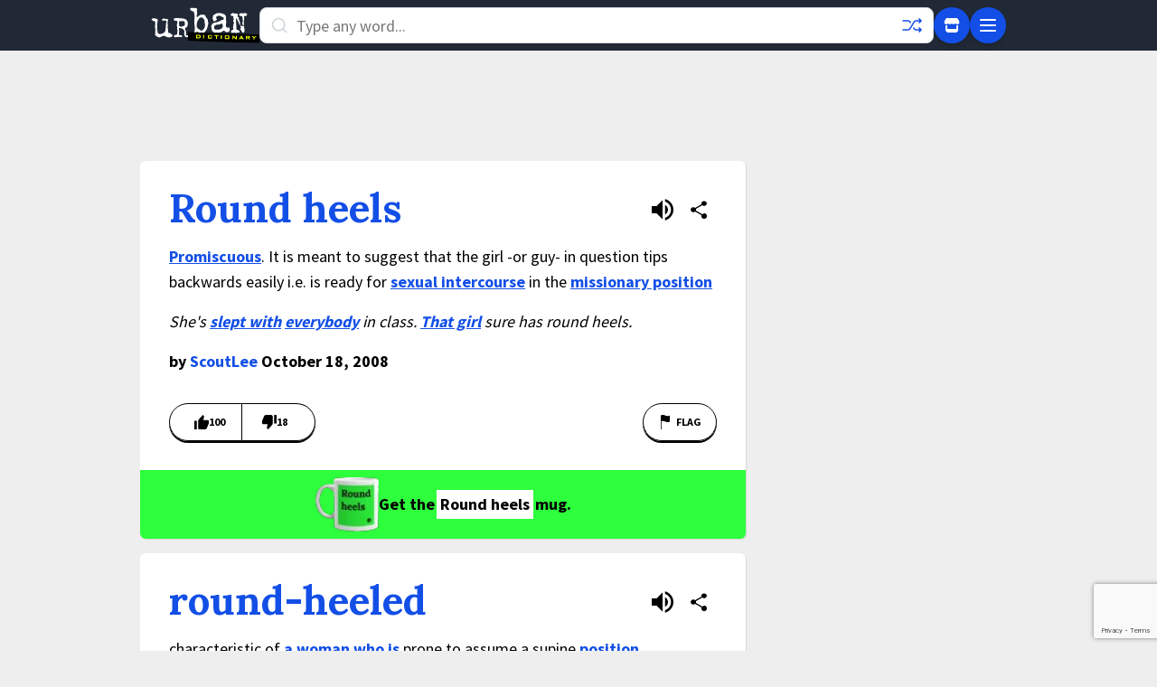

--- FILE ---
content_type: text/html; charset=utf-8
request_url: https://www.google.com/recaptcha/enterprise/anchor?ar=1&k=6Ld5tgYsAAAAAJbQ7kZJJ83v681QB5eCKA2rxyEP&co=aHR0cHM6Ly93d3cudXJiYW5kaWN0aW9uYXJ5LmNvbTo0NDM.&hl=en&v=PoyoqOPhxBO7pBk68S4YbpHZ&size=invisible&anchor-ms=20000&execute-ms=30000&cb=a3rfloeh52qo
body_size: 48812
content:
<!DOCTYPE HTML><html dir="ltr" lang="en"><head><meta http-equiv="Content-Type" content="text/html; charset=UTF-8">
<meta http-equiv="X-UA-Compatible" content="IE=edge">
<title>reCAPTCHA</title>
<style type="text/css">
/* cyrillic-ext */
@font-face {
  font-family: 'Roboto';
  font-style: normal;
  font-weight: 400;
  font-stretch: 100%;
  src: url(//fonts.gstatic.com/s/roboto/v48/KFO7CnqEu92Fr1ME7kSn66aGLdTylUAMa3GUBHMdazTgWw.woff2) format('woff2');
  unicode-range: U+0460-052F, U+1C80-1C8A, U+20B4, U+2DE0-2DFF, U+A640-A69F, U+FE2E-FE2F;
}
/* cyrillic */
@font-face {
  font-family: 'Roboto';
  font-style: normal;
  font-weight: 400;
  font-stretch: 100%;
  src: url(//fonts.gstatic.com/s/roboto/v48/KFO7CnqEu92Fr1ME7kSn66aGLdTylUAMa3iUBHMdazTgWw.woff2) format('woff2');
  unicode-range: U+0301, U+0400-045F, U+0490-0491, U+04B0-04B1, U+2116;
}
/* greek-ext */
@font-face {
  font-family: 'Roboto';
  font-style: normal;
  font-weight: 400;
  font-stretch: 100%;
  src: url(//fonts.gstatic.com/s/roboto/v48/KFO7CnqEu92Fr1ME7kSn66aGLdTylUAMa3CUBHMdazTgWw.woff2) format('woff2');
  unicode-range: U+1F00-1FFF;
}
/* greek */
@font-face {
  font-family: 'Roboto';
  font-style: normal;
  font-weight: 400;
  font-stretch: 100%;
  src: url(//fonts.gstatic.com/s/roboto/v48/KFO7CnqEu92Fr1ME7kSn66aGLdTylUAMa3-UBHMdazTgWw.woff2) format('woff2');
  unicode-range: U+0370-0377, U+037A-037F, U+0384-038A, U+038C, U+038E-03A1, U+03A3-03FF;
}
/* math */
@font-face {
  font-family: 'Roboto';
  font-style: normal;
  font-weight: 400;
  font-stretch: 100%;
  src: url(//fonts.gstatic.com/s/roboto/v48/KFO7CnqEu92Fr1ME7kSn66aGLdTylUAMawCUBHMdazTgWw.woff2) format('woff2');
  unicode-range: U+0302-0303, U+0305, U+0307-0308, U+0310, U+0312, U+0315, U+031A, U+0326-0327, U+032C, U+032F-0330, U+0332-0333, U+0338, U+033A, U+0346, U+034D, U+0391-03A1, U+03A3-03A9, U+03B1-03C9, U+03D1, U+03D5-03D6, U+03F0-03F1, U+03F4-03F5, U+2016-2017, U+2034-2038, U+203C, U+2040, U+2043, U+2047, U+2050, U+2057, U+205F, U+2070-2071, U+2074-208E, U+2090-209C, U+20D0-20DC, U+20E1, U+20E5-20EF, U+2100-2112, U+2114-2115, U+2117-2121, U+2123-214F, U+2190, U+2192, U+2194-21AE, U+21B0-21E5, U+21F1-21F2, U+21F4-2211, U+2213-2214, U+2216-22FF, U+2308-230B, U+2310, U+2319, U+231C-2321, U+2336-237A, U+237C, U+2395, U+239B-23B7, U+23D0, U+23DC-23E1, U+2474-2475, U+25AF, U+25B3, U+25B7, U+25BD, U+25C1, U+25CA, U+25CC, U+25FB, U+266D-266F, U+27C0-27FF, U+2900-2AFF, U+2B0E-2B11, U+2B30-2B4C, U+2BFE, U+3030, U+FF5B, U+FF5D, U+1D400-1D7FF, U+1EE00-1EEFF;
}
/* symbols */
@font-face {
  font-family: 'Roboto';
  font-style: normal;
  font-weight: 400;
  font-stretch: 100%;
  src: url(//fonts.gstatic.com/s/roboto/v48/KFO7CnqEu92Fr1ME7kSn66aGLdTylUAMaxKUBHMdazTgWw.woff2) format('woff2');
  unicode-range: U+0001-000C, U+000E-001F, U+007F-009F, U+20DD-20E0, U+20E2-20E4, U+2150-218F, U+2190, U+2192, U+2194-2199, U+21AF, U+21E6-21F0, U+21F3, U+2218-2219, U+2299, U+22C4-22C6, U+2300-243F, U+2440-244A, U+2460-24FF, U+25A0-27BF, U+2800-28FF, U+2921-2922, U+2981, U+29BF, U+29EB, U+2B00-2BFF, U+4DC0-4DFF, U+FFF9-FFFB, U+10140-1018E, U+10190-1019C, U+101A0, U+101D0-101FD, U+102E0-102FB, U+10E60-10E7E, U+1D2C0-1D2D3, U+1D2E0-1D37F, U+1F000-1F0FF, U+1F100-1F1AD, U+1F1E6-1F1FF, U+1F30D-1F30F, U+1F315, U+1F31C, U+1F31E, U+1F320-1F32C, U+1F336, U+1F378, U+1F37D, U+1F382, U+1F393-1F39F, U+1F3A7-1F3A8, U+1F3AC-1F3AF, U+1F3C2, U+1F3C4-1F3C6, U+1F3CA-1F3CE, U+1F3D4-1F3E0, U+1F3ED, U+1F3F1-1F3F3, U+1F3F5-1F3F7, U+1F408, U+1F415, U+1F41F, U+1F426, U+1F43F, U+1F441-1F442, U+1F444, U+1F446-1F449, U+1F44C-1F44E, U+1F453, U+1F46A, U+1F47D, U+1F4A3, U+1F4B0, U+1F4B3, U+1F4B9, U+1F4BB, U+1F4BF, U+1F4C8-1F4CB, U+1F4D6, U+1F4DA, U+1F4DF, U+1F4E3-1F4E6, U+1F4EA-1F4ED, U+1F4F7, U+1F4F9-1F4FB, U+1F4FD-1F4FE, U+1F503, U+1F507-1F50B, U+1F50D, U+1F512-1F513, U+1F53E-1F54A, U+1F54F-1F5FA, U+1F610, U+1F650-1F67F, U+1F687, U+1F68D, U+1F691, U+1F694, U+1F698, U+1F6AD, U+1F6B2, U+1F6B9-1F6BA, U+1F6BC, U+1F6C6-1F6CF, U+1F6D3-1F6D7, U+1F6E0-1F6EA, U+1F6F0-1F6F3, U+1F6F7-1F6FC, U+1F700-1F7FF, U+1F800-1F80B, U+1F810-1F847, U+1F850-1F859, U+1F860-1F887, U+1F890-1F8AD, U+1F8B0-1F8BB, U+1F8C0-1F8C1, U+1F900-1F90B, U+1F93B, U+1F946, U+1F984, U+1F996, U+1F9E9, U+1FA00-1FA6F, U+1FA70-1FA7C, U+1FA80-1FA89, U+1FA8F-1FAC6, U+1FACE-1FADC, U+1FADF-1FAE9, U+1FAF0-1FAF8, U+1FB00-1FBFF;
}
/* vietnamese */
@font-face {
  font-family: 'Roboto';
  font-style: normal;
  font-weight: 400;
  font-stretch: 100%;
  src: url(//fonts.gstatic.com/s/roboto/v48/KFO7CnqEu92Fr1ME7kSn66aGLdTylUAMa3OUBHMdazTgWw.woff2) format('woff2');
  unicode-range: U+0102-0103, U+0110-0111, U+0128-0129, U+0168-0169, U+01A0-01A1, U+01AF-01B0, U+0300-0301, U+0303-0304, U+0308-0309, U+0323, U+0329, U+1EA0-1EF9, U+20AB;
}
/* latin-ext */
@font-face {
  font-family: 'Roboto';
  font-style: normal;
  font-weight: 400;
  font-stretch: 100%;
  src: url(//fonts.gstatic.com/s/roboto/v48/KFO7CnqEu92Fr1ME7kSn66aGLdTylUAMa3KUBHMdazTgWw.woff2) format('woff2');
  unicode-range: U+0100-02BA, U+02BD-02C5, U+02C7-02CC, U+02CE-02D7, U+02DD-02FF, U+0304, U+0308, U+0329, U+1D00-1DBF, U+1E00-1E9F, U+1EF2-1EFF, U+2020, U+20A0-20AB, U+20AD-20C0, U+2113, U+2C60-2C7F, U+A720-A7FF;
}
/* latin */
@font-face {
  font-family: 'Roboto';
  font-style: normal;
  font-weight: 400;
  font-stretch: 100%;
  src: url(//fonts.gstatic.com/s/roboto/v48/KFO7CnqEu92Fr1ME7kSn66aGLdTylUAMa3yUBHMdazQ.woff2) format('woff2');
  unicode-range: U+0000-00FF, U+0131, U+0152-0153, U+02BB-02BC, U+02C6, U+02DA, U+02DC, U+0304, U+0308, U+0329, U+2000-206F, U+20AC, U+2122, U+2191, U+2193, U+2212, U+2215, U+FEFF, U+FFFD;
}
/* cyrillic-ext */
@font-face {
  font-family: 'Roboto';
  font-style: normal;
  font-weight: 500;
  font-stretch: 100%;
  src: url(//fonts.gstatic.com/s/roboto/v48/KFO7CnqEu92Fr1ME7kSn66aGLdTylUAMa3GUBHMdazTgWw.woff2) format('woff2');
  unicode-range: U+0460-052F, U+1C80-1C8A, U+20B4, U+2DE0-2DFF, U+A640-A69F, U+FE2E-FE2F;
}
/* cyrillic */
@font-face {
  font-family: 'Roboto';
  font-style: normal;
  font-weight: 500;
  font-stretch: 100%;
  src: url(//fonts.gstatic.com/s/roboto/v48/KFO7CnqEu92Fr1ME7kSn66aGLdTylUAMa3iUBHMdazTgWw.woff2) format('woff2');
  unicode-range: U+0301, U+0400-045F, U+0490-0491, U+04B0-04B1, U+2116;
}
/* greek-ext */
@font-face {
  font-family: 'Roboto';
  font-style: normal;
  font-weight: 500;
  font-stretch: 100%;
  src: url(//fonts.gstatic.com/s/roboto/v48/KFO7CnqEu92Fr1ME7kSn66aGLdTylUAMa3CUBHMdazTgWw.woff2) format('woff2');
  unicode-range: U+1F00-1FFF;
}
/* greek */
@font-face {
  font-family: 'Roboto';
  font-style: normal;
  font-weight: 500;
  font-stretch: 100%;
  src: url(//fonts.gstatic.com/s/roboto/v48/KFO7CnqEu92Fr1ME7kSn66aGLdTylUAMa3-UBHMdazTgWw.woff2) format('woff2');
  unicode-range: U+0370-0377, U+037A-037F, U+0384-038A, U+038C, U+038E-03A1, U+03A3-03FF;
}
/* math */
@font-face {
  font-family: 'Roboto';
  font-style: normal;
  font-weight: 500;
  font-stretch: 100%;
  src: url(//fonts.gstatic.com/s/roboto/v48/KFO7CnqEu92Fr1ME7kSn66aGLdTylUAMawCUBHMdazTgWw.woff2) format('woff2');
  unicode-range: U+0302-0303, U+0305, U+0307-0308, U+0310, U+0312, U+0315, U+031A, U+0326-0327, U+032C, U+032F-0330, U+0332-0333, U+0338, U+033A, U+0346, U+034D, U+0391-03A1, U+03A3-03A9, U+03B1-03C9, U+03D1, U+03D5-03D6, U+03F0-03F1, U+03F4-03F5, U+2016-2017, U+2034-2038, U+203C, U+2040, U+2043, U+2047, U+2050, U+2057, U+205F, U+2070-2071, U+2074-208E, U+2090-209C, U+20D0-20DC, U+20E1, U+20E5-20EF, U+2100-2112, U+2114-2115, U+2117-2121, U+2123-214F, U+2190, U+2192, U+2194-21AE, U+21B0-21E5, U+21F1-21F2, U+21F4-2211, U+2213-2214, U+2216-22FF, U+2308-230B, U+2310, U+2319, U+231C-2321, U+2336-237A, U+237C, U+2395, U+239B-23B7, U+23D0, U+23DC-23E1, U+2474-2475, U+25AF, U+25B3, U+25B7, U+25BD, U+25C1, U+25CA, U+25CC, U+25FB, U+266D-266F, U+27C0-27FF, U+2900-2AFF, U+2B0E-2B11, U+2B30-2B4C, U+2BFE, U+3030, U+FF5B, U+FF5D, U+1D400-1D7FF, U+1EE00-1EEFF;
}
/* symbols */
@font-face {
  font-family: 'Roboto';
  font-style: normal;
  font-weight: 500;
  font-stretch: 100%;
  src: url(//fonts.gstatic.com/s/roboto/v48/KFO7CnqEu92Fr1ME7kSn66aGLdTylUAMaxKUBHMdazTgWw.woff2) format('woff2');
  unicode-range: U+0001-000C, U+000E-001F, U+007F-009F, U+20DD-20E0, U+20E2-20E4, U+2150-218F, U+2190, U+2192, U+2194-2199, U+21AF, U+21E6-21F0, U+21F3, U+2218-2219, U+2299, U+22C4-22C6, U+2300-243F, U+2440-244A, U+2460-24FF, U+25A0-27BF, U+2800-28FF, U+2921-2922, U+2981, U+29BF, U+29EB, U+2B00-2BFF, U+4DC0-4DFF, U+FFF9-FFFB, U+10140-1018E, U+10190-1019C, U+101A0, U+101D0-101FD, U+102E0-102FB, U+10E60-10E7E, U+1D2C0-1D2D3, U+1D2E0-1D37F, U+1F000-1F0FF, U+1F100-1F1AD, U+1F1E6-1F1FF, U+1F30D-1F30F, U+1F315, U+1F31C, U+1F31E, U+1F320-1F32C, U+1F336, U+1F378, U+1F37D, U+1F382, U+1F393-1F39F, U+1F3A7-1F3A8, U+1F3AC-1F3AF, U+1F3C2, U+1F3C4-1F3C6, U+1F3CA-1F3CE, U+1F3D4-1F3E0, U+1F3ED, U+1F3F1-1F3F3, U+1F3F5-1F3F7, U+1F408, U+1F415, U+1F41F, U+1F426, U+1F43F, U+1F441-1F442, U+1F444, U+1F446-1F449, U+1F44C-1F44E, U+1F453, U+1F46A, U+1F47D, U+1F4A3, U+1F4B0, U+1F4B3, U+1F4B9, U+1F4BB, U+1F4BF, U+1F4C8-1F4CB, U+1F4D6, U+1F4DA, U+1F4DF, U+1F4E3-1F4E6, U+1F4EA-1F4ED, U+1F4F7, U+1F4F9-1F4FB, U+1F4FD-1F4FE, U+1F503, U+1F507-1F50B, U+1F50D, U+1F512-1F513, U+1F53E-1F54A, U+1F54F-1F5FA, U+1F610, U+1F650-1F67F, U+1F687, U+1F68D, U+1F691, U+1F694, U+1F698, U+1F6AD, U+1F6B2, U+1F6B9-1F6BA, U+1F6BC, U+1F6C6-1F6CF, U+1F6D3-1F6D7, U+1F6E0-1F6EA, U+1F6F0-1F6F3, U+1F6F7-1F6FC, U+1F700-1F7FF, U+1F800-1F80B, U+1F810-1F847, U+1F850-1F859, U+1F860-1F887, U+1F890-1F8AD, U+1F8B0-1F8BB, U+1F8C0-1F8C1, U+1F900-1F90B, U+1F93B, U+1F946, U+1F984, U+1F996, U+1F9E9, U+1FA00-1FA6F, U+1FA70-1FA7C, U+1FA80-1FA89, U+1FA8F-1FAC6, U+1FACE-1FADC, U+1FADF-1FAE9, U+1FAF0-1FAF8, U+1FB00-1FBFF;
}
/* vietnamese */
@font-face {
  font-family: 'Roboto';
  font-style: normal;
  font-weight: 500;
  font-stretch: 100%;
  src: url(//fonts.gstatic.com/s/roboto/v48/KFO7CnqEu92Fr1ME7kSn66aGLdTylUAMa3OUBHMdazTgWw.woff2) format('woff2');
  unicode-range: U+0102-0103, U+0110-0111, U+0128-0129, U+0168-0169, U+01A0-01A1, U+01AF-01B0, U+0300-0301, U+0303-0304, U+0308-0309, U+0323, U+0329, U+1EA0-1EF9, U+20AB;
}
/* latin-ext */
@font-face {
  font-family: 'Roboto';
  font-style: normal;
  font-weight: 500;
  font-stretch: 100%;
  src: url(//fonts.gstatic.com/s/roboto/v48/KFO7CnqEu92Fr1ME7kSn66aGLdTylUAMa3KUBHMdazTgWw.woff2) format('woff2');
  unicode-range: U+0100-02BA, U+02BD-02C5, U+02C7-02CC, U+02CE-02D7, U+02DD-02FF, U+0304, U+0308, U+0329, U+1D00-1DBF, U+1E00-1E9F, U+1EF2-1EFF, U+2020, U+20A0-20AB, U+20AD-20C0, U+2113, U+2C60-2C7F, U+A720-A7FF;
}
/* latin */
@font-face {
  font-family: 'Roboto';
  font-style: normal;
  font-weight: 500;
  font-stretch: 100%;
  src: url(//fonts.gstatic.com/s/roboto/v48/KFO7CnqEu92Fr1ME7kSn66aGLdTylUAMa3yUBHMdazQ.woff2) format('woff2');
  unicode-range: U+0000-00FF, U+0131, U+0152-0153, U+02BB-02BC, U+02C6, U+02DA, U+02DC, U+0304, U+0308, U+0329, U+2000-206F, U+20AC, U+2122, U+2191, U+2193, U+2212, U+2215, U+FEFF, U+FFFD;
}
/* cyrillic-ext */
@font-face {
  font-family: 'Roboto';
  font-style: normal;
  font-weight: 900;
  font-stretch: 100%;
  src: url(//fonts.gstatic.com/s/roboto/v48/KFO7CnqEu92Fr1ME7kSn66aGLdTylUAMa3GUBHMdazTgWw.woff2) format('woff2');
  unicode-range: U+0460-052F, U+1C80-1C8A, U+20B4, U+2DE0-2DFF, U+A640-A69F, U+FE2E-FE2F;
}
/* cyrillic */
@font-face {
  font-family: 'Roboto';
  font-style: normal;
  font-weight: 900;
  font-stretch: 100%;
  src: url(//fonts.gstatic.com/s/roboto/v48/KFO7CnqEu92Fr1ME7kSn66aGLdTylUAMa3iUBHMdazTgWw.woff2) format('woff2');
  unicode-range: U+0301, U+0400-045F, U+0490-0491, U+04B0-04B1, U+2116;
}
/* greek-ext */
@font-face {
  font-family: 'Roboto';
  font-style: normal;
  font-weight: 900;
  font-stretch: 100%;
  src: url(//fonts.gstatic.com/s/roboto/v48/KFO7CnqEu92Fr1ME7kSn66aGLdTylUAMa3CUBHMdazTgWw.woff2) format('woff2');
  unicode-range: U+1F00-1FFF;
}
/* greek */
@font-face {
  font-family: 'Roboto';
  font-style: normal;
  font-weight: 900;
  font-stretch: 100%;
  src: url(//fonts.gstatic.com/s/roboto/v48/KFO7CnqEu92Fr1ME7kSn66aGLdTylUAMa3-UBHMdazTgWw.woff2) format('woff2');
  unicode-range: U+0370-0377, U+037A-037F, U+0384-038A, U+038C, U+038E-03A1, U+03A3-03FF;
}
/* math */
@font-face {
  font-family: 'Roboto';
  font-style: normal;
  font-weight: 900;
  font-stretch: 100%;
  src: url(//fonts.gstatic.com/s/roboto/v48/KFO7CnqEu92Fr1ME7kSn66aGLdTylUAMawCUBHMdazTgWw.woff2) format('woff2');
  unicode-range: U+0302-0303, U+0305, U+0307-0308, U+0310, U+0312, U+0315, U+031A, U+0326-0327, U+032C, U+032F-0330, U+0332-0333, U+0338, U+033A, U+0346, U+034D, U+0391-03A1, U+03A3-03A9, U+03B1-03C9, U+03D1, U+03D5-03D6, U+03F0-03F1, U+03F4-03F5, U+2016-2017, U+2034-2038, U+203C, U+2040, U+2043, U+2047, U+2050, U+2057, U+205F, U+2070-2071, U+2074-208E, U+2090-209C, U+20D0-20DC, U+20E1, U+20E5-20EF, U+2100-2112, U+2114-2115, U+2117-2121, U+2123-214F, U+2190, U+2192, U+2194-21AE, U+21B0-21E5, U+21F1-21F2, U+21F4-2211, U+2213-2214, U+2216-22FF, U+2308-230B, U+2310, U+2319, U+231C-2321, U+2336-237A, U+237C, U+2395, U+239B-23B7, U+23D0, U+23DC-23E1, U+2474-2475, U+25AF, U+25B3, U+25B7, U+25BD, U+25C1, U+25CA, U+25CC, U+25FB, U+266D-266F, U+27C0-27FF, U+2900-2AFF, U+2B0E-2B11, U+2B30-2B4C, U+2BFE, U+3030, U+FF5B, U+FF5D, U+1D400-1D7FF, U+1EE00-1EEFF;
}
/* symbols */
@font-face {
  font-family: 'Roboto';
  font-style: normal;
  font-weight: 900;
  font-stretch: 100%;
  src: url(//fonts.gstatic.com/s/roboto/v48/KFO7CnqEu92Fr1ME7kSn66aGLdTylUAMaxKUBHMdazTgWw.woff2) format('woff2');
  unicode-range: U+0001-000C, U+000E-001F, U+007F-009F, U+20DD-20E0, U+20E2-20E4, U+2150-218F, U+2190, U+2192, U+2194-2199, U+21AF, U+21E6-21F0, U+21F3, U+2218-2219, U+2299, U+22C4-22C6, U+2300-243F, U+2440-244A, U+2460-24FF, U+25A0-27BF, U+2800-28FF, U+2921-2922, U+2981, U+29BF, U+29EB, U+2B00-2BFF, U+4DC0-4DFF, U+FFF9-FFFB, U+10140-1018E, U+10190-1019C, U+101A0, U+101D0-101FD, U+102E0-102FB, U+10E60-10E7E, U+1D2C0-1D2D3, U+1D2E0-1D37F, U+1F000-1F0FF, U+1F100-1F1AD, U+1F1E6-1F1FF, U+1F30D-1F30F, U+1F315, U+1F31C, U+1F31E, U+1F320-1F32C, U+1F336, U+1F378, U+1F37D, U+1F382, U+1F393-1F39F, U+1F3A7-1F3A8, U+1F3AC-1F3AF, U+1F3C2, U+1F3C4-1F3C6, U+1F3CA-1F3CE, U+1F3D4-1F3E0, U+1F3ED, U+1F3F1-1F3F3, U+1F3F5-1F3F7, U+1F408, U+1F415, U+1F41F, U+1F426, U+1F43F, U+1F441-1F442, U+1F444, U+1F446-1F449, U+1F44C-1F44E, U+1F453, U+1F46A, U+1F47D, U+1F4A3, U+1F4B0, U+1F4B3, U+1F4B9, U+1F4BB, U+1F4BF, U+1F4C8-1F4CB, U+1F4D6, U+1F4DA, U+1F4DF, U+1F4E3-1F4E6, U+1F4EA-1F4ED, U+1F4F7, U+1F4F9-1F4FB, U+1F4FD-1F4FE, U+1F503, U+1F507-1F50B, U+1F50D, U+1F512-1F513, U+1F53E-1F54A, U+1F54F-1F5FA, U+1F610, U+1F650-1F67F, U+1F687, U+1F68D, U+1F691, U+1F694, U+1F698, U+1F6AD, U+1F6B2, U+1F6B9-1F6BA, U+1F6BC, U+1F6C6-1F6CF, U+1F6D3-1F6D7, U+1F6E0-1F6EA, U+1F6F0-1F6F3, U+1F6F7-1F6FC, U+1F700-1F7FF, U+1F800-1F80B, U+1F810-1F847, U+1F850-1F859, U+1F860-1F887, U+1F890-1F8AD, U+1F8B0-1F8BB, U+1F8C0-1F8C1, U+1F900-1F90B, U+1F93B, U+1F946, U+1F984, U+1F996, U+1F9E9, U+1FA00-1FA6F, U+1FA70-1FA7C, U+1FA80-1FA89, U+1FA8F-1FAC6, U+1FACE-1FADC, U+1FADF-1FAE9, U+1FAF0-1FAF8, U+1FB00-1FBFF;
}
/* vietnamese */
@font-face {
  font-family: 'Roboto';
  font-style: normal;
  font-weight: 900;
  font-stretch: 100%;
  src: url(//fonts.gstatic.com/s/roboto/v48/KFO7CnqEu92Fr1ME7kSn66aGLdTylUAMa3OUBHMdazTgWw.woff2) format('woff2');
  unicode-range: U+0102-0103, U+0110-0111, U+0128-0129, U+0168-0169, U+01A0-01A1, U+01AF-01B0, U+0300-0301, U+0303-0304, U+0308-0309, U+0323, U+0329, U+1EA0-1EF9, U+20AB;
}
/* latin-ext */
@font-face {
  font-family: 'Roboto';
  font-style: normal;
  font-weight: 900;
  font-stretch: 100%;
  src: url(//fonts.gstatic.com/s/roboto/v48/KFO7CnqEu92Fr1ME7kSn66aGLdTylUAMa3KUBHMdazTgWw.woff2) format('woff2');
  unicode-range: U+0100-02BA, U+02BD-02C5, U+02C7-02CC, U+02CE-02D7, U+02DD-02FF, U+0304, U+0308, U+0329, U+1D00-1DBF, U+1E00-1E9F, U+1EF2-1EFF, U+2020, U+20A0-20AB, U+20AD-20C0, U+2113, U+2C60-2C7F, U+A720-A7FF;
}
/* latin */
@font-face {
  font-family: 'Roboto';
  font-style: normal;
  font-weight: 900;
  font-stretch: 100%;
  src: url(//fonts.gstatic.com/s/roboto/v48/KFO7CnqEu92Fr1ME7kSn66aGLdTylUAMa3yUBHMdazQ.woff2) format('woff2');
  unicode-range: U+0000-00FF, U+0131, U+0152-0153, U+02BB-02BC, U+02C6, U+02DA, U+02DC, U+0304, U+0308, U+0329, U+2000-206F, U+20AC, U+2122, U+2191, U+2193, U+2212, U+2215, U+FEFF, U+FFFD;
}

</style>
<link rel="stylesheet" type="text/css" href="https://www.gstatic.com/recaptcha/releases/PoyoqOPhxBO7pBk68S4YbpHZ/styles__ltr.css">
<script nonce="Kyi7cb4Yuwb0mBYz97RzHg" type="text/javascript">window['__recaptcha_api'] = 'https://www.google.com/recaptcha/enterprise/';</script>
<script type="text/javascript" src="https://www.gstatic.com/recaptcha/releases/PoyoqOPhxBO7pBk68S4YbpHZ/recaptcha__en.js" nonce="Kyi7cb4Yuwb0mBYz97RzHg">
      
    </script></head>
<body><div id="rc-anchor-alert" class="rc-anchor-alert"></div>
<input type="hidden" id="recaptcha-token" value="[base64]">
<script type="text/javascript" nonce="Kyi7cb4Yuwb0mBYz97RzHg">
      recaptcha.anchor.Main.init("[\x22ainput\x22,[\x22bgdata\x22,\x22\x22,\[base64]/[base64]/[base64]/KE4oMTI0LHYsdi5HKSxMWihsLHYpKTpOKDEyNCx2LGwpLFYpLHYpLFQpKSxGKDE3MSx2KX0scjc9ZnVuY3Rpb24obCl7cmV0dXJuIGx9LEM9ZnVuY3Rpb24obCxWLHYpe04odixsLFYpLFZbYWtdPTI3OTZ9LG49ZnVuY3Rpb24obCxWKXtWLlg9KChWLlg/[base64]/[base64]/[base64]/[base64]/[base64]/[base64]/[base64]/[base64]/[base64]/[base64]/[base64]\\u003d\x22,\[base64]\x22,\x22JsKzQcKDwpfCnioDbCTCrWDDql8sw6wLw6PDqCtwYntRPcKww4pMw7RowrIYw4rDrSDCrQTCvMKKwq/DiAI/ZsKowpHDjxkSbMO7w47DjMK9w6vDoljCgVNUcMOlFcKnGcKxw4fDn8K8Hxl4woPCjMO/dl0XKcKRHAHCvWgswq5CUXV4aMOhT3nDk03CncOoFsOVbDLClFIWU8KscsK0w5LCrlZJb8OSwpLClcKOw6fDngZJw6JwAcOWw44XJmfDox12M3JLw6I2wpQVb8OuKjdSV8KqfW/DtUg1R8Oiw6Mkw5zCscOdZsKxw5TDgMKywpUrBTvCncKMwrDCqmvCvGgIwq0Gw7diw7bDjmrCpMOWHcKrw6IjBMKpZcKuwrl4FcO/w4dbw77DrMKdw7DCvxPCm0RuScOpw780KBDCjMKZBsKaQMOMWTENIXPCn8OmWQQ9fMOaQMOkw5p+FFbDtnUjMCR8wrRnw7wzasKpYcOGw5PDlj/[base64]/Tg7DlV3ClFp0w7Q/XcKZX8OKw6nCicKiMEvDpMOJwq7DhsKiw5dIw79FYsKrwpTChMKTw6LDolTCt8KzHxx7fHPDgsOtwoYiGTQywp3DpEt8R8Kww6MaUMK0TGnChS/[base64]/[base64]/CpkZrw5RzM1h9eAUDwrDCuMKsIg47wq3CsSBdw7osw4PClcO7WHHDmsKwwofDkF7DizEGw7nCrMODU8KFwoTCksOOw7AGwp9TMcOECsKGDcOYwobCnMKIw7TDh1XDuwHDs8OzVsK5w7DCqMK1ZsOiwrg9TzzCgh3Dl2VOwq/Cuz1kwrLDiMO3KsOeV8O7KmPDr3LCjMKnOsOwwow1w77CusKOwq7DiTQqPMOuEFnCnVLCqlDDgEjDgm0Awq0DRsK7wonDhcOvwq9MVhTCiXVWaAXDtcOZIMKsZAwdw7ACX8K5bsOvwo7Di8OvPgzDlsKCwoLDsTZDwonCr8OcTcO/UMOAPC3Cq8O2M8OscBILw6YQwq7CncOoI8OfM8OmwoHCoXvCoFIAwqbDnxjDrABdwrPCpBAiw5N4eEs3w5YPw4FXKHzDtzzCkMKYw4bCu03CpcKiGMOLDmB+OsKzE8Omwr7Dk0TCjcO6KMKIGBjCpcKXwqjDgsKVIDHCosOqXMKTwpV/woTDnMOrwqDCjMOqZh/[base64]/w63DnUHDrsOoGWTCrVobd8OyT2HCmQBjRBh8GMKDwr3CvMOPw6VSFFrCpMKQRRRww5MzTkPDgU/[base64]/CkXrDvMKyLcKhVV5aFRLDlMOsw57DkUXCqQTDsMKfwoUCecK0w6LCtRnCkiU8w5lxSMKUw6bCt8Kkw7nCi8ONQVXDl8OsGCTCvjFSMsO5w7INDBtfLBoNw4cOw54/aHIbwrLDv8OlRlLCuzo0EcOUTHLDhsKqZMO9wrsjBFnDpMKCZXTCisKkGWduZsOgOsKnG8K6w7fCuMOQw7NfZMOPJ8Oow4gNKW/[base64]/DgMOowp/DlcKwahAiw4nDuizDhsKIwpnCuSTDvE0wSlZSw5/DiwzCtS4HLcO+X8OUw6UoEsOHw5PCrMKRJ8OcanpALgwgE8KDY8K5wpx4cW3Cu8Oswr0AIg4mw6AAfw/[base64]/DiXbDt8K2wqjCgMK7F8K8w59kBsKGw4LCnMOvbDnDo3/CkXZ4wrvDmQrCusKpIh1DImfCrcOSW8KaUgfCm2rCjMKrwpMtwo/CqBXCvEZjw6HDhk3DoC7ChMOnTMKQwoLDvkUTOk3DiGxbLcODYcOGe1YtH0XDmFc7TFLCjzUGw7l+wqvCh8Kpc8K3wrzDnMOawpjCln5sacKKYnHDrSYyw53DgcKSbXojRMK8wr0hw4wlDzPDosKXUsKFZxnCvAbDkMODw55vFVA/dnl8w5wOwoBww4XCnsKgw4LCkhDCmlsOFsKmw4x5MUPCoMK1w5VqJ3ZewpAIWsKbXDDCrjwKw5fDmw3Cn01mJlELRSfDiDJwwojDpsOXfDN2EsK2wpxifMKiw5LDiUYRBE8/DcO+VsKxwobDm8OxwqRRw4bDjhHDjsKtwrkbw7dhw6oAY27DlFAiwpjCr0jDmMOYd8Khw5g/w4rCnsOAQ8OqW8KzwqJDe0rCnBNzPcK/bcOaHsO5wrkOLTHDh8OiUsOsw4bDt8OBw4t0DidOw6/DjsKvI8OxwosBe3LDuwPDh8O9bcO1IENSw7/Co8KGwqUwY8OxwqNCK8OFw6NNAcKIw6gacsOERGlvwpVJw63Cp8KgwrrCh8Kqb8ORwqjCuXFmwqbCkmTCmMOJfcKTE8KewrMfM8OjWcOOw6BzfMK1w7nCr8O7H2cuw7hSJMOkwqFFw5tVwqLDsSHDgkDCgcK7w6LCt8KZwojDmX/Dj8KMwqrCqcKtMMKnUSwteVVtHgXDungGw43CmVDCnsOwawkIVsKNaQvDpEfCiGTDqMODF8KEcB7Dv8KwZCfCucOdIMOzMUjCrn7DilvDqw9EX8KiwqdQw7/[base64]/Cj8OxwrsYw4/[base64]/[base64]/KMO5w4/[base64]/[base64]/CrcO1Am7CjA5WEwNlAcKGEMOIU8Kww5PCnDfDmMOBw67DhUAaMiV1wrvCrcKKIsOpfcOjw5okwoDCqsKueMO/wpkZwpXDpD4HGWBTw7jDqRYJK8O1w4Qmw4LDhcOYSClAZMKEJzLDpmbDicOoFMKlGRzCgcO/wpzDjz/ClsK8cF0Cw5JzXzPDgHtbwppBOcK4wqJ5DMK/dzHClSBkwrgmw4zDq0p4wpxyK8OHSHnCsA7Dt1Z6JAh0wodzwrjCuXF/w4Bhw65kHwXCr8OPEMOnw4zCnmoKSh93SxnDvcOzw4vDiMKcw5ltY8OxM0J9wojDvwB/w4HDnMKcFCzCpsKnwowEKF7CqwBmw48mwoTDhlcxS8OEb0x2w607CsKdw7EFwoNBUMONcMO0wrNiDA7DgVLCtMKIGsK/FcKIKcKVw77CpsKTwrM2w7DDmEY0w5PDjTTCtGkQw5ISLMK2PSDCgcOTwpHDjsO/acKtDcKXG2ktw7N4wogiIcOgwprDh0TDogZlasKWL8K8wrfDqMKxworCu8OkwrDCvsKcVMOvPQV3c8K+M0rDgsOGw6tTZRs6N17DhMKYw4TDrTNkw5Blw4URbDDDlsOqw7TCqMKywrwFGMKbwrXChlfDlcKsFR41wp/Duk4bAsO/w4oWw7p4dcKJeClVQlJFw71twp/[base64]/[base64]/CvMKIwrAzFsKeLF3DrMOywq/[base64]/[base64]/[base64]/CoHHDv8ODwq7DhwUuwrnCn8O6QMOaMMOFwqoKeHNlw5XDl8Otw5w5V0nDqsKnw4LCmmobwq7DqMKtEnjCr8OBFQ/DqsOncGbDrgpGwqPCmhzDq1NVw5lJbsKGO2N8w4bCnMKfwpfCq8Knw5HDrD1VIcKRwozCscKBHxcnw7bDtD0Rw6nDpBZ9w5nDg8KHEm7CmTLCksOTC1csw4fCkMOjw6QPwr/Ch8OIwoZJw7TCnsK1BH96Vy1+KcKBw7XDhWkcw5oXEXrDvMOsNMO5McKkfT0xw4TDsgVTw6/CvyvCtMOAw4sbWsOkwppVbcK3b8KywpBUwp/DqsKQB0vDk8K6wq7DkcO2wpTDosKCADpGw5wcDCjCrMOywojDu8Olw6bCn8KrwrrCgwnCmRppwo3Cp8KpOzoBax/[base64]/DusOewrPCn37CpsOpQMKgXMKMOcK2w63Dv8K+w5fCkxPCkQsLNQhufhXDtMOGRcObDsKHJsKywq8BIW9QakHCvS3Ck1BMwq7DkFBaWsK+wqHDj8KJwpx1w4BiwoTDtsK1wqHCm8OPbMKiw5/Di8KJwr8FchbCg8Kow7bCp8OHK3rCq8KEwrDDtsK1CQPDiyckwolxMsKpwrjDhjlCw6QmesOKWlIfaHZOwrHDnEoNDMOKaMKeLm0/SGJuNcOcw7fCicK+bsKrNC9oIUnCoiVKKD3CssKbwrLCp1rDlHHDn8O8woHCgSPDqCfCpsOyNcK1B8KAwp3Cr8OrMcKWQcOzw6HCkwvCq0PCkUUQw4LCncOyDTpewrHDpDhbw5kUw5N0wo8rByoZwokKwptRdiVJKlbDg2nDg8OXdj9LwoALWzrCjXE/[base64]/wo1JwrHCoVZjXzbDhsOkIlVMw7/CoMOtKjRFw63CqmTCsF0lKh3DrHkSB0nCgVXCp2R1OmDDjcO5w6LDhU3Chk4PGsKmw4I7E8KHwpIsw53DgcOVNg5twq/[base64]/DnMOiw4XChzM5w5DDozRVZsOXKVw/fFPCoMKvwppVfS/DlMOTwrPChMKjwqYLwpHDhcOyw6nDnWHDgsKYw63DmxLCsMKyw6PDm8O8GWHDgcOjEMOIwqAQW8KWLMKYC8OKHRcOwq8Tf8OqHEDDhG/DuVHCoMOERk7CrXDCq8O4wo3DpwHCqcOuwqwcFW0gwqRZw4MAw4rCscObUsO9BsKnOVfCmcO9UcO+bzVVw4/DnMKkwqTCpMK3w6XDi8Kxw5txw5zCjsOtX8KxacOKwo9kwpUbwrY8NkfDsMOlacOOw6hLwr5kw45gMy9cwolhw5B5DMOKJVtOw6jDusOxw63DmsK0bAXDuCHDgQnDpnfCrMKgA8OYMy/DlcOpBsKCw4BvEiPDo3HDnRjCpyonwrbDthk5wq/Cj8KmwpxfwrhdD1jDssK6wpg7WFxbbMOiwpPDvcKBKsOlM8KrwrYSHcO9w6jDlsKHIhtbw4jCg2dvTAtiw4vCm8OWVsOPSBXChntIwoBAFlXCv8Oiw71iVxt/IcOGwppOeMKmCsKkwpt1w5Z1QjvCjH4cwprCjcKdLmYvw5QSwoMVQMKYw5PClUvDicOsPcOKwo/CsD9aCxjDgMK3wpXDunfDhTBgwolEOmvChsOSwpA/[base64]/[base64]/Cj0RgC2s0wrk1w4XDnz8YwpUlw7M0wqvDhMOOXcObUMOdwp/DqcKAwqLDsiVBw6XCj8OVBwkKM8KZCAvDvhHCpQDChsKQcsKbw57Dj8OSW1vCgsKNw4E6ZcK3w57DiUbClsKEKTLDv3TCnA/DmETDvcOkwqt7w4bCoz7CmXYXwp4Pw4JwBcKgesOMw5pxwrs0wpPCoVbDr0kyw73CvQnCpE/[base64]/[base64]/Chh/Dsk12R8KPVMK+woQ7H2lOEiB3D8OFwqPDkyzDqsKkw47CmxA+ejYPeT5Fw5c1wpzDnVt/wqbDjTbCjlvCusOIBcO8S8KDwqBcUB/DicKyd0nDkMOFwr/DvjvDh2Q7wrDCihIOwqnDghvDpcOJw5Ebwp/DiMObw6hawqFTwr1NwrdqGcKwC8KFH3XDlMOlFkRUb8KGw4IHw4XDsEjDqzZNw6fCp8OXwrhsOcK4D1XDr8O9K8OyAjPDrnjDvMKSXQ5IB3zDvcKAQGnCssKCwqrDgC7CgQPDqMK/[base64]/DvsOpw7fDn8KyEhIywrNvB8ODwoPDg8KpdsKMOsKIw59FwppNw4fDkgbDvMKMOT0rekXCukfDiUl9clBOBUrDnAjCvA/[base64]/w6PClERnw4tnB8KZdw7CgcKOCcO7fknCiXXCuANZBGoFEsOPacO3w7AFwp1WI8ONw4XDjSlbZU3DocOjw5dQH8OPHk3DlcOWwpzCk8KhwrJAwotmSH5LLn/CiiTCmmvDlVHCrsKVZ8OxccOEECPDicOADD3DnGowYXvCrsOJbcOMwpFQbFsaW8OHM8K3wq8/ZMK0w5fDoWIBNgDCtDp1wqYVwqHClU7DjQ9Lw6ZBw53CigTCucKKYcK/worCpgFPwrfDgXBhXsKidFsnw7NSw78Hw55Hw61IZcOwLcOCWsORZcOJMcOcw4vDuUzCuk7CksKswq/[base64]/DhENxOBzCnD9fXSdqw4JQcQnCmsOqI03CizBswrMbcAsPwpHCpsKQw5jCuMKbw6Nnw5bClTViwpXDisKlw4DClcObXy9yMsOVbQXCt8KSZcOlECjCiyY0w73ClcONw4fDrsKHw6xWTMOAHmLDl8O7w6J2w5jCrDbCqcOYX8OrfMOaQcKkAnYUw4kVNcO9IkfDrMOsRj/CrkLDjR8LZcOjwqsUwrtXw5xPw7VIwph0w7leMXcpwoNXwrNqRUjCqMKbKMKQacKqFMKnbcOVRUjDoCwRw7JWdSTDgsK+EkxXdMKOQm/CoMOIMcKRwr3DnsKZGz7DscKaEB7DmcKhw7PDn8OZwqkzNcKRwqs2YgrChivCnGLCp8OMH8KPIcOadGdZwqDDtQpwwoPDtHRSXcOjw48zG0ghwofDkMOXEMK0KSI3cXXDkcKbw6d5woTDoFHCkBzCuiHDoSZSwp3DrMO5w5EdJ8Oww4PCusKbw6scZcKtw4/Cg8K9U8KdW8OawqBiIC9Xwo/ClUXDk8KyYMORw5oGwqNRHcKla8OBwqw1w5kGUSjDhDktw4PCrj1Ww6IoJ3zCp8Kpw7XDp3jCoCQ2QsOCaH/CvMOiwrrDs8Ogw5zCsQAWG8KPw590XhfDjsKTwoAKbB0Jwp/[base64]/CiCHCk8Omwq8mw6IxekNDU8KUw5cjJ31MwozChBMnw4zDocOIdhxRwqtkw5jDhsOSRcO6w7vCijwlw6fChcKkUHPCgcOrw4rCmydcLXQkwoNoBsKDDDjChQzDs8KGBMKVHsKmwojDkQjCucO8e8OVw4zDucOICMO9wrlVw7DDtztXXcK/wotyYzHCpUnCksKbwojDi8Kmw691wrzDgm9eOsKZw6V1wp8+w69Yw4bDvMKCFcK0wrPDkcKPb2MeSwzDkE5pLcORwpgxdzYAe1XCt2rDisKqwqEJaMK+w5wqSMOcw5/DpcKlU8KFwrZKwrktwq7Ck3HDlzPDu8O+eMKeZcKKwpbDoHZQdVI+wovCgMOVU8OSwqsbasOUUwvCssKzw6/CiQfCnsKIw4/CpsOND8O1azpXacKcGyAWw5dTw57Dpg1TwpJTw74eTgXDuMKuw71oEsKPwo/CuARabcOfw4zDvmTDjwcsw5slwrxNDcKVfWM9wqfDjcOCHWB2w4AHw6LDgBFaw4vCnDsWbCHDrz45PcK6wofDqW88VcKFW2B5DMOnH1gHw5jCkcOiKX/DncKFwqrCnjUgwrbDjsOVw6otwq/DscO3K8OxM35VwprClHzDtXsQw7LClxE7wrzDhcK2T1IGBsOiDBVpVyvDosKtJMKXw6/CmsO6cWM7wqpLO8KkVMO+CcOJCcOAFsKXwqLDtMOFMXjCgiZ6w4LCrcKAYcKHw4Euw6PDrMOjFzZWS8OBw7HCtsOebFUxDcOEwqFzwq7DlnvChcOlwqVTfsKhW8OUGMKNwrPCusOhfGlLw4oxw4sSwpvCiHTCucKEHsO4w6/DmHk1wpE9w55mw4xHw6HDvHbDqynDoy5qwr/CuMObwrnCigzCkMOlwqbDv13CkkHCuxnDqMKfREPDgQbDosODwpLClcOmacKAbcKaJMObN8Ozw4zCi8O2worCh044JQc9S2JmKMKYIMOBwqzDsMKxwqZlwq7DlU4pIcK2bRdOKMO7dRVQwqdpw7IpacOIUsONJsKhbMOLOcKow70ZWErCrsO1w5s/OsO3wqxrw5HCoHTCusOWw6nCvsKqw5PDjcOgw7gKwpJQUMOYwqJnbDnDpsOHI8KowqMxwrnCsVPDlMKrw47DmAfCrMKKXSo8w5zCgTAMRTlIZRF5TTNGw7fDuFVoN8OSQcKvAD03eMOew57DmkxsWDTCgwloaFcKI1/DjHnDvgjCpRnClcKCWMOMV8OvTsKAA8OdEWo4CkYkaMKWPEQww47Ci8OlQsKNwohaw5UbwoLDo8OJw5trwpTCpDzDgcKtA8OiwqhFEicnGh/CkhoBCRDDtQrCkWkDw4E5w4TCt342fcKIDMOdG8Kiw6PDpn58GWfCtsOlwocew6c4wr/[base64]/w50uwprDhMKRw7ROGRk1aMORw7gkw6nClC0hw7AlScOgw4Ynwr5rOMKSWcKCw77Dm8KFSMKuwoEJw6DDncKsJhsjaMK5MgbCssOvw4NLw5xFwo0kw67CvcOxe8KSwoPDpMO1wohiMD/Dp8Oew4fCt8K9Rx5kwrTCssKdKQXCisOfwqrDm8O5w4XCmMO4w6w4w6XCscOROsK1P8KBAgHDlg7Ck8OhaHLCksOmwrbCsMOLUWxABiUNw51zwpZzw5JHwrBdIE3Cqk7DgGHCp2MsTcOWEz9gwpUAwrXDqB/ChMOdwq9gSMKZTx/DkwDCqMKLbFXCj0PDqAMUYcO2WXMEVkvCj8OIw4IWwp5rV8Opw77CpWbDisOCw5kvwqbCqnvDtggNfxLCjA4LUsK/PcKyDsOgScOHF8O2S2LDscKGPsOxw57DnMKPG8Kuw7pMN33CoHfDgCfCksOCw5Z/cUTCgAvDn15WwokGw4R7w4gCXkEJwp8LGcOtw4Zlw7d6MHXCscO4wqzDp8K5wrlBYw7Dn08tQMK3GcOuw7sQw6nCpsKEH8KCw5HDiWPDly/CjnDCq3DDnsKELkPDows0DiHCosK0woLDucKbw7zDgsKCw5jCgzxHN39WwovDlUpmWXlBIVsxAcOdwrzCgUUSwqrDgDdhwolXVsONEcO1wq3Cm8OcVhzCvMKyD1o6wrLDl8OKAH0aw4QmS8OfwrvDiMOEwpcYw5Z9w4HCucKXN8OpJWklPcO1w6Iowq/Ct8K/X8OJwqTDhU3DqMK7VcKfT8Klw4FUw5XDkz1Dw4zDk8Osw5jDj1HCi8OGZsKyXGRFMz05UjFHw4FUU8KDJsOow6TCgMOvw5fDpDDDpsK9UVnCuFzCkMO6wrJSBREcwqtVw55iw6/DosKKwp/[base64]/DhcKbw5zCuWDCkcOXZsKPfnjCs8OgHcOqEENqNcKjXcOrwonDkMKrLMOfw7HClMKiAsO8w5lFwpHDs8KWwrY7JF7CjsKlwpZGS8KfTS3DpMKkUBbCqlAYd8OeRW/Dt0sHWcOlF8OiSMKiXmxhWTkww5zDvnkqwooVEsOHw4rCrsODw6kEw5RUwoHCtMODC8Kew6B7MF/DucOXJsKDw4srw64dw4TDgsO3woIbwrjDjMKxw4dxw6PDicKtwrjCocKdw6gEB27DmMOuB8O7wqDDing2w7HDrw8jw7gZwoZDccOrw5RDw4Jaw53DjQlfwrXDhMKDemnDiw41PyJUw5FfMMKSfAocw6BFw6bDssOQLsKSXcOmXh/DhcKWOTLCpcOsfnogH8OXw5HDogfDrGs+GsKubUDDisOqeSYNbcOUw4HDsMO+H00jwqbDtAXDg8K1woTCjMK+w7gJwqrCtToFwql2wqRfwp42WjvDssKAwq8aw6J/ER9Rwq1BE8KUw4PDj3gFP8OJa8OMasKowr/[base64]/ChMO7EBJuRDV8ZyQBOMK0OG/[base64]/CrlVHw4nCgcOFEMK1On7Ct8KDwoZBKsKUw7zDoxYIwpFBBcOpRMOJw4TDu8Ofa8Kdwox/V8OnGMOATlx2wrfDsjvDrzTDtizCpHPCrn58f2pdak1owqzDg8OTwrBlbcK/ZcKow5nDr3PCssKzwrF2OsOkZQx1w6lyw64+GcOKfyMew6UGBMKTasKkYUPCpjkiUsO0cH/CqW5sH8OaUsKwwo5sHMOEaMOfT8OUw4sOXBQLVzvCsXnDlDTCqntONl7Co8KGwq3Du8OUHCvCoxjCucKOw7XCrgjDkMOOw41RIRnDnHlJMFDCi8Kpc25yw53Dt8K5dGAzE8O0FX/Dh8KbTH7CqcKKw7N/KkpXD8KQHMKSCjdEMFjCgW3CkjwJw47DjsKJwo1jVRrDmghcEMOIw57CmhrCmlXCjsKtccKqwpI/[base64]/CncOYwqRdw63ClmwBw6zDuQocX8KGfS3Dq2DCiX3DuTnCjMO6wqkuX8KtVsOpCsK2H8KZw5jCvMKJwokZw7RBw7o7YGPDnDHDq8Kjf8O0w78mw4LCvU7CkMOOL1UXH8KXacK6Nn/[base64]/DrXPCkQjCuMK7VcOmbBbDpMKHw6zCqRQ8wq5twrY9AsKzw4Y1VBDDpHtmDmdKXcKEwqfDt31pUwUSwprCqsKCdcOzwoPDhVnDtFnCpsOowosFWxdWw6gAOsKNP8OAw7rCtkM4WcKMwocZK8Osw7LDkB3DiS7CnV4LLsO4w5UUw45fwrBEKV/[base64]/DqDIRw6PCocKOw7zDpmfCiMOQw5oyPEjDhC5qw6lVO3vCnzrDj8OAdmYtS8K5P8KjwqvDhFNvwqzCsTbDslzDicObwoVwUFjCrMKRcxF1wrI6wqoqw6/[base64]/w4XDiSYewqluw4rClcOPFkZIO2wCwoPDl1jComfDrQjDoMOgEMOmw5/CqnbCjcKYWg3CihFKwpJkXMKqwpnCgsOiBcO5w7jChsKcD2DCo2zCkRLDp3PDhS8Vw7Nbb8O/X8K7w6okJcKRwq7CgcKCw4kXA3zDlsOEAgh7dMOMT8OHCz3DmDPDlcOOwq82anDCtFI9wq1eLsKwfm8mw6bCtMOrC8O0wrHDk1sEK8KKZy5EdsKPWzLDqsKCbDDDtsKRwrZnVsKgwrPDi8OzHiRUayLCmkwPX8OCdizDlMKKwp/CqsO1ScKIw6lrM8KOWMKxCl5PN2PDqwQYwr5ww4fDssKGKsODTMKOA3xIJQPCmQ5YwojCkWnDrT5if1sTw7ZXVsKhw6FOWELCqcKFesKib8KTNcKqVCBuWi/DgxrDj8O2dsKKR8OUw5rDoAjCm8K1HRoeNRDCisKCfAsKI2sFIsKvw4fDlSHCgzrDngk5wokhw6bDqCjCogxuJMOfw7fDtkbDnsKaEj3ChyVTwrnDn8ORwqlYwrk6fcOFworClMOfHX0XRh3CjT81w4wewpZ5MsKOwonDh8O4w6RWw7F2AhUXRBzClMK/[base64]/XxzClsOLwpM+fsKFKzQJFMKnKARjw4BbEcOrAjB8WMKAw59wY8KuWz/Cmlk6w49EwrHDksOPw5bCrlPCmcOPIsO7wp/[base64]/w6nCmcOrFnPCu3JrwoXDtQYsPRNdKMO/J8KDGGBqw5vDhEJPw5zCpCZ5HMKzZlLCkcOdwq87w5ZVwrZxw7XCucKLwqDDg2DCnVcnw5srV8OfTXHCoMOBD8OxUAPDvC1Bwq/CtzvCr8OFw4jCmFhpSQDCmMKQw6B+L8KBwpVpw5rDlwbDtklQw4Q5wqY5wr7DonV0w7A1aMOTVwYZUgPCgMOEaC3Ch8O+w7pDwqRvwrfChcOyw785XcO6w7kkXxPDhMKUw44CwoY/V8OjwpZTB8K5woTCnknDjmnCjMONwqx2QVsSw6NQVcKyQ28jwrxNNcO2wpPDv3p5CMOddsK8IcKNLMOYCCrDuH7Dg8KCesKDMF81w699OzrDqMKrwrRvUcKYNMKBw7fDvgfChiDDtwBiA8KZNMKGwqPDh1bCog5lXTfDiCcbw697w7Z9w43CpW7Dn8KdEj/[base64]/CpRxeJS7DoCUFwprDnhJANcOlTMKjwqTCmUcUwrhvw4TCtsKsw5/[base64]/DscOywqp/W20+w7gYQ3TDk8KTVR8mZRNJQEZFbw15wqNawpnCtUwRwpEMw504wocHw7Q/w7ghw6USw7jDs1rCsTMVw7zDhGIWBiAwAVglwoc5AnEmfVLCqMOMw4rDnn/Dk0LDii/CpmByJ0lpXcOkwq/DthhgQsOIwrl5wr7DvMOBw5xQwqUGNcOfRMKoBwbCrsOcw7tqMcOOw7x6woTDhAbDgsOuBzjCj1IkTQfCpcKgTMKfw4ZVw7rCk8OEwovCu8KFHMKDwrB9w7fCt3PCmMKXwqjDksKrw7Fewqp7Oi4UwpZ2M8OKEcKiwpYrw4vDosOnw75lXGnChcOVwpPCmQ/[base64]/[base64]/[base64]/[base64]/CvivDsS/Dmjcrd8KraArDpBB3RsKxw7YDw5R9ZMK2eTkew4/[base64]/[base64]/DpcO/LCrCncOkU2DCqcKqGjvCl8OYeCDCpFjChFnCtzrCjnHDigEHwoLCnsOZE8Kxwqs1wqRZwrjCk8OSMkV4cnFdwqPCl8Odw5Ygw5XCsT3CtER1O0TCnsOBVR3DvMKLCUPDrsKQS37Dtw/DmcO4IzLCjz/DgsKHwqVXWsObAgA6w5tnwrTDnsKUw5BJWDJyw47CvcOdAcKSwoTDtcOXw6Z+woE0MgZPfA/[base64]/CrMKmwqPCtMKSwp5vA8KCUMKnwo7Dm8OYw5F5w4LDgDjCpMKkwqs0Y3hGPAhUwqzDsMKcNsOLUsKPZm/CpS/DtcKOw5gEwr0+I8OKDy17w6/Cq8KBYn4Zf3jCqsOIJSbDpV5EXsO/GMKzTgYhwp3DhMOAwrDDhBoCQcKiw5zCgcKKwr4pw5Nsw5IgwpTDpcO1d8OvEcO+w6YewqA3DcKedG4uwojDqCRFw5zDtipCwrDCkknDhFQcw7jDsMO/wpwIJiPDo8KVwpABKMOfbcKmw5dQJMOFNxQed3DDlMKyXMOYCsOaNBFfTsOiMsKpf2RmLgPDkcOkw4ZCXMOGBHEaEnZLw6XDsMOdWEfCgDHDtQDCggfCuMKUw5QWC8OLw4LCjRLCmcO8EVDDs0wBQQ1KFsKZasKkBhvDpS17w74BC3fDr8K8w7/CtcOOGVsKw73DuWJmbRPDu8OnwrDCiMKZw4jDlsKGwqLDlMOBw4ENdmfCncOKPVU5VsORw44qw4vDocO7w4TCv0bDkMKqwp/[base64]/w5/Dl8Kcw6rCrMOtUsKTwpzDp8Oiwr5+a8OrRStywpDCn8O0wo3Dg2wJBxEZMMKPe0jDnMKFYgvDs8K4wrLCocKSw4bDsMOAFsOfwqXDpcK/NsOoA8KSwqwhKnnDuXpSLsKswr3ClcKsZ8KZQ8OqwrpjK0PDuUvDhDt+CDVdTHhLblUnwq85w4VXwoTDkcKncsODw57DuANcQm82bsKcQjrCp8KLw6nDpcKQW1bCpsOQJFnDpMKdCl/DnSdSwq/DtmsUw6TCqAd/[base64]/CvlbCqwTCh8OXYwnDj3AQw43CnVFgw5LDsMK1w6vDkzbCqMKLw6xdwp7CmAzCo8K9cxwiw4PDlxfDo8KwY8KOTcOlKzDCg1MrVMOMb8O3ID7CvsKEw61MG1vCtGF1XMKzw5LCmcKBG8K8EcOaH8KIwrTCmWvDtj3DrcKOScO6wpVwwr/CgjJEdBPDgyvCow1ibmM+wqDDukfDv8OGaxjDg8KAeMKWesKaQ13DlMKcw6vDv8KRHRzDmj/DkG8cwp7CusKnw4XDh8KkwpxWGSbCosK8wrZWFsO8w6HDqSvDqMO9w57DoUlwRcO0wqk8EsKAworDqiVBF1fCo34/w7fDvcKQw5IZeCHCqRZkw5vCtWghBGDDoW1XY8KxwqFHBMKFMBBsw4bCl8O2w73DhsO9w6LDn23Dv8Ojwp3CvmrDl8OGw4PCgcKTw691ChfDqMKTw6PDqcOaJzY+BzPCjMOfwo5HQcOqcsOWw45nQcO8w4N4wpDCisOTw7HDu8OBwpHCkyzCkDvCjwDCn8OLdcK/M8OqK8OIw4rDm8ORdCbCjV8zwpUcwr4jwqrCtcK9wq9IwpTCjE9oe1Qbw6Bsw5zDmFjCsH9SwqvCmyhyLALDm3Zbw7TChhzDgcOnY1BsEcOZwrTCs8O5w5o/MMKYw4bCjynCmQvDilsfw55gbRgGwp5ww6onwosqUMKSQCbDkMODdFLDhVPCky7DmMKYdyQvw5/ClcOLEhDDhMKDZMK9wqUMf8O3w4AoYF1XWwMgwqTCocONV8O6w7DCl8OeW8OYw6BkIsOFNmDCiE3DlnXCo8K+wpLDlwo/wodpN8KBPcKGHcKbOMOhcy/Dp8O5wqQ6MDLDjxxuw5nCuDA5w51zZHVkw6Ewwp9kwqHCm8KeQMKyThYnw4w9CsKKwqfCmsOtRT/CqSc2w4E/w43DncKdBGzDo8OJXH7Cs8KNwpLCr8K6w77CncOHcMKUNX/Dv8KLFcO5wqApRBPDvcOxwo1kXsK6woXDlzoUQcOGWMKRwrnCsMK3MTzCi8KaG8Kqw6HDvCHCsj/CrMOxPQA4wqXDlsO3SHwIw6dBwrwgHcOAwoQVOsOQw43CsC7CpTVgOsOfw4nDsAQSw4DDvSd1w6kWw6gYw7R+MWbCj0bDglzDlsOhXcObKcOtw6nCscKnwp4ewqnDp8OlSsOpw78CwoROFWgTMj5nwqzCpcOTXzfCpMOdCsKeJ8KbWFPCm8Oow4XDr2EydyXDrsK/d8OpwqA4byHDrUxBwp7DujbCr2bDucOUVMO9cV3DlRjChBLDl8OYw4fCr8OIwpvDtScvw5DDj8KbIcOcw4xZQcKiK8Kew4skLcKDwo11f8Kbw5PCkzgKJxPCsMOpbQZyw61Iw7/CjMK/[base64]/CglhNN8O5SnHDssOBw7zCo8OScQU+GsKoKibClUkRwp/DgsKFesKNw5rDt17DpyHDvULCj13DscOHwqDCpsKKw5FwwqvCjUnClMKIex0sw6QQwrTCocOawq/Cm8KBwpJEwrPCrcK5A0jDoHrDkUglNMOjc8KHRjlZblTDlVJkw4kRwrLCrEMhwo80w6ZFDAvDlsKNwqDDl8OSb8K7DcOIXgbDq0zCvmzCuMOLDFTCnMOcMwsJwoHCuXLDiMKywpXDoG/DkTouw7EDVsKeM2cVwo9xGCDDm8O8w6pNw6lsZTPCpgVVwrQxw4XDonPDucO1w4F9cUPCtB7CncO5FcKGw550w6s1IMO1w53ConLDohDDjcO8YcOKdHPChR9zJsKMMQoYwpvCr8OVfkLDqMKYw7cYHyPDi8Kywq/CgcOAwpliPgzDjBHDgsKBYTRKK8KABcO+w6DDtcKCHA9+wqYtw4LDm8OVfcKpAcK8wrw7CyDCrGRIdsOFw4kJw6vDl8O+EcKzwrbDhn8dBD/Cn8KIw5bDrGDDncOdX8KbMcOVGWrDscOFwo3CjMKWw4PDkMK5KCnDjyw2w5wsMcKaP8OlUAPCrSskfS0JwrzCpEIBUT5Ef8KtG8Ocwqglw4JBYcKiJzjDkEDDrMKOT1fDvB9pBcKcw4LCrXXCpsKcw6RhQUfCicO0wqTDo183w77Du1/DhcO/[base64]/[base64]/DgsOYwoUCYsO3DnzCojcIf33DnsKLAsKVw4J/RGvCixw3ScOEw7TCucKow5HCqMKVwoXChMOvbDTCl8KWb8KawpjCjD5jH8OEwoDCv8K7wqPCoGfCgsOwQihpO8OAK8K6DQI3esK/[base64]/aAHCgcKHwrDCkGHDusOpw5/Dv2M+OsOjw6/[base64]/CgcOHaMKxw7jDgsKdHMOiQsKKw5o8wpXDpS9LM3rCjgpJPTjDicKnw4bCjg\\u003d\\u003d\x22],null,[\x22conf\x22,null,\x226Ld5tgYsAAAAAJbQ7kZJJ83v681QB5eCKA2rxyEP\x22,0,null,null,null,1,[21,125,63,73,95,87,41,43,42,83,102,105,109,121],[1017145,420],0,null,null,null,null,0,null,0,null,700,1,null,0,\[base64]/76lBhnEnQkZnOKMAhk\\u003d\x22,0,0,null,null,1,null,0,0,null,null,null,0],\x22https://www.urbandictionary.com:443\x22,null,[3,1,1],null,null,null,1,3600,[\x22https://www.google.com/intl/en/policies/privacy/\x22,\x22https://www.google.com/intl/en/policies/terms/\x22],\x22RmUdBWPRb4UUUI4pSz0b7ylid7whwOgQmumTW0NfIVo\\u003d\x22,1,0,null,1,1768893134303,0,0,[205,201,131,118],null,[247],\x22RC-WWlZw1wFygr7LQ\x22,null,null,null,null,null,\x220dAFcWeA6LFxyGm1VkWmxb31qEzDjG9cxDfx_93sx9zfPkkzukceI1RxXUiXqv6nZ2aukInr0F17kWY2x6VQtxfIP4IvGvuXtqQg\x22,1768975934472]");
    </script></body></html>